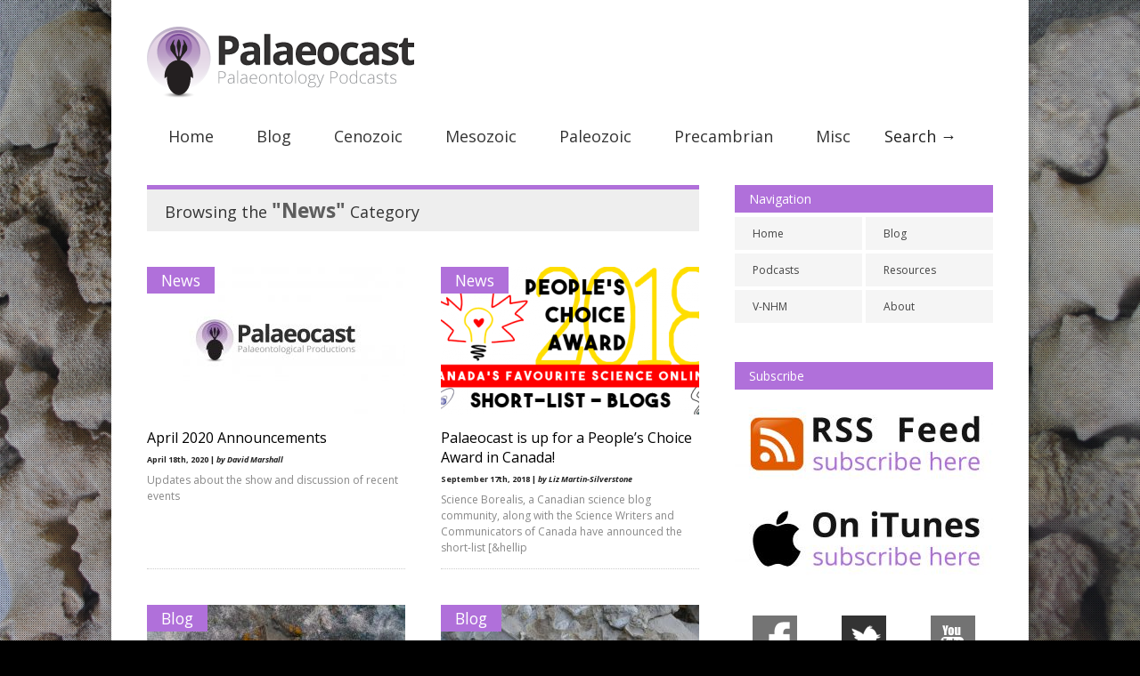

--- FILE ---
content_type: text/html; charset=UTF-8
request_url: https://www.palaeocast.com/category/news/page/2/
body_size: 13001
content:

<!doctype html >
<!--[if lt IE 7]> <html class="no-js ie6 oldie" lang="en"> <![endif]-->
<!--[if IE 7]>    <html class="no-js ie7 oldie" lang="en"> <![endif]-->
<!--[if IE 8]>    <html class="no-js ie8 oldie" lang="en"> <![endif]-->
<!--[if gt IE 8]><!--> <html class="no-js" lang="en-US"> <!--<![endif]-->

<head>
	
	<meta http-equiv="Content-Type" content="text/html; charset=UTF-8"/>
	
	<title>Palaeocast | Palaeontology podcasts</title>
	
	<link href="https://www.palaeocast.com/wp-content/uploads/2012/07/favicon-1.png" rel="shortcut icon"/>	
	<meta name="description" content="Palaeontology podcasts">
	
	<meta name="author" content="">

	<meta name="viewport" content="width=device-width, initial-scale=1, maximum-scale=1"> 
		
	<meta name='robots' content='max-image-preview:large' />
<script type="text/javascript" id="wpp-js" src="https://www.palaeocast.com/wp-content/plugins/wordpress-popular-posts/assets/js/wpp.min.js?ver=7.3.6" data-sampling="0" data-sampling-rate="100" data-api-url="https://www.palaeocast.com/wp-json/wordpress-popular-posts" data-post-id="0" data-token="e1833db4f0" data-lang="0" data-debug="0"></script>
<script type="text/javascript">
/* <![CDATA[ */
window._wpemojiSettings = {"baseUrl":"https:\/\/s.w.org\/images\/core\/emoji\/16.0.1\/72x72\/","ext":".png","svgUrl":"https:\/\/s.w.org\/images\/core\/emoji\/16.0.1\/svg\/","svgExt":".svg","source":{"concatemoji":"https:\/\/www.palaeocast.com\/wp-includes\/js\/wp-emoji-release.min.js?ver=6.8.3"}};
/*! This file is auto-generated */
!function(s,n){var o,i,e;function c(e){try{var t={supportTests:e,timestamp:(new Date).valueOf()};sessionStorage.setItem(o,JSON.stringify(t))}catch(e){}}function p(e,t,n){e.clearRect(0,0,e.canvas.width,e.canvas.height),e.fillText(t,0,0);var t=new Uint32Array(e.getImageData(0,0,e.canvas.width,e.canvas.height).data),a=(e.clearRect(0,0,e.canvas.width,e.canvas.height),e.fillText(n,0,0),new Uint32Array(e.getImageData(0,0,e.canvas.width,e.canvas.height).data));return t.every(function(e,t){return e===a[t]})}function u(e,t){e.clearRect(0,0,e.canvas.width,e.canvas.height),e.fillText(t,0,0);for(var n=e.getImageData(16,16,1,1),a=0;a<n.data.length;a++)if(0!==n.data[a])return!1;return!0}function f(e,t,n,a){switch(t){case"flag":return n(e,"\ud83c\udff3\ufe0f\u200d\u26a7\ufe0f","\ud83c\udff3\ufe0f\u200b\u26a7\ufe0f")?!1:!n(e,"\ud83c\udde8\ud83c\uddf6","\ud83c\udde8\u200b\ud83c\uddf6")&&!n(e,"\ud83c\udff4\udb40\udc67\udb40\udc62\udb40\udc65\udb40\udc6e\udb40\udc67\udb40\udc7f","\ud83c\udff4\u200b\udb40\udc67\u200b\udb40\udc62\u200b\udb40\udc65\u200b\udb40\udc6e\u200b\udb40\udc67\u200b\udb40\udc7f");case"emoji":return!a(e,"\ud83e\udedf")}return!1}function g(e,t,n,a){var r="undefined"!=typeof WorkerGlobalScope&&self instanceof WorkerGlobalScope?new OffscreenCanvas(300,150):s.createElement("canvas"),o=r.getContext("2d",{willReadFrequently:!0}),i=(o.textBaseline="top",o.font="600 32px Arial",{});return e.forEach(function(e){i[e]=t(o,e,n,a)}),i}function t(e){var t=s.createElement("script");t.src=e,t.defer=!0,s.head.appendChild(t)}"undefined"!=typeof Promise&&(o="wpEmojiSettingsSupports",i=["flag","emoji"],n.supports={everything:!0,everythingExceptFlag:!0},e=new Promise(function(e){s.addEventListener("DOMContentLoaded",e,{once:!0})}),new Promise(function(t){var n=function(){try{var e=JSON.parse(sessionStorage.getItem(o));if("object"==typeof e&&"number"==typeof e.timestamp&&(new Date).valueOf()<e.timestamp+604800&&"object"==typeof e.supportTests)return e.supportTests}catch(e){}return null}();if(!n){if("undefined"!=typeof Worker&&"undefined"!=typeof OffscreenCanvas&&"undefined"!=typeof URL&&URL.createObjectURL&&"undefined"!=typeof Blob)try{var e="postMessage("+g.toString()+"("+[JSON.stringify(i),f.toString(),p.toString(),u.toString()].join(",")+"));",a=new Blob([e],{type:"text/javascript"}),r=new Worker(URL.createObjectURL(a),{name:"wpTestEmojiSupports"});return void(r.onmessage=function(e){c(n=e.data),r.terminate(),t(n)})}catch(e){}c(n=g(i,f,p,u))}t(n)}).then(function(e){for(var t in e)n.supports[t]=e[t],n.supports.everything=n.supports.everything&&n.supports[t],"flag"!==t&&(n.supports.everythingExceptFlag=n.supports.everythingExceptFlag&&n.supports[t]);n.supports.everythingExceptFlag=n.supports.everythingExceptFlag&&!n.supports.flag,n.DOMReady=!1,n.readyCallback=function(){n.DOMReady=!0}}).then(function(){return e}).then(function(){var e;n.supports.everything||(n.readyCallback(),(e=n.source||{}).concatemoji?t(e.concatemoji):e.wpemoji&&e.twemoji&&(t(e.twemoji),t(e.wpemoji)))}))}((window,document),window._wpemojiSettings);
/* ]]> */
</script>
<link rel='stylesheet' id='main_css-css' href='https://www.palaeocast.com/wp-content/themes/gonzo/style.css?ver=6.8.3' type='text/css' media='all' />
<style id='wp-emoji-styles-inline-css' type='text/css'>

	img.wp-smiley, img.emoji {
		display: inline !important;
		border: none !important;
		box-shadow: none !important;
		height: 1em !important;
		width: 1em !important;
		margin: 0 0.07em !important;
		vertical-align: -0.1em !important;
		background: none !important;
		padding: 0 !important;
	}
</style>
<link rel='stylesheet' id='wp-block-library-css' href='https://www.palaeocast.com/wp-includes/css/dist/block-library/style.min.css?ver=6.8.3' type='text/css' media='all' />
<style id='classic-theme-styles-inline-css' type='text/css'>
/*! This file is auto-generated */
.wp-block-button__link{color:#fff;background-color:#32373c;border-radius:9999px;box-shadow:none;text-decoration:none;padding:calc(.667em + 2px) calc(1.333em + 2px);font-size:1.125em}.wp-block-file__button{background:#32373c;color:#fff;text-decoration:none}
</style>
<style id='powerpress-player-block-style-inline-css' type='text/css'>


</style>
<style id='global-styles-inline-css' type='text/css'>
:root{--wp--preset--aspect-ratio--square: 1;--wp--preset--aspect-ratio--4-3: 4/3;--wp--preset--aspect-ratio--3-4: 3/4;--wp--preset--aspect-ratio--3-2: 3/2;--wp--preset--aspect-ratio--2-3: 2/3;--wp--preset--aspect-ratio--16-9: 16/9;--wp--preset--aspect-ratio--9-16: 9/16;--wp--preset--color--black: #000000;--wp--preset--color--cyan-bluish-gray: #abb8c3;--wp--preset--color--white: #ffffff;--wp--preset--color--pale-pink: #f78da7;--wp--preset--color--vivid-red: #cf2e2e;--wp--preset--color--luminous-vivid-orange: #ff6900;--wp--preset--color--luminous-vivid-amber: #fcb900;--wp--preset--color--light-green-cyan: #7bdcb5;--wp--preset--color--vivid-green-cyan: #00d084;--wp--preset--color--pale-cyan-blue: #8ed1fc;--wp--preset--color--vivid-cyan-blue: #0693e3;--wp--preset--color--vivid-purple: #9b51e0;--wp--preset--gradient--vivid-cyan-blue-to-vivid-purple: linear-gradient(135deg,rgba(6,147,227,1) 0%,rgb(155,81,224) 100%);--wp--preset--gradient--light-green-cyan-to-vivid-green-cyan: linear-gradient(135deg,rgb(122,220,180) 0%,rgb(0,208,130) 100%);--wp--preset--gradient--luminous-vivid-amber-to-luminous-vivid-orange: linear-gradient(135deg,rgba(252,185,0,1) 0%,rgba(255,105,0,1) 100%);--wp--preset--gradient--luminous-vivid-orange-to-vivid-red: linear-gradient(135deg,rgba(255,105,0,1) 0%,rgb(207,46,46) 100%);--wp--preset--gradient--very-light-gray-to-cyan-bluish-gray: linear-gradient(135deg,rgb(238,238,238) 0%,rgb(169,184,195) 100%);--wp--preset--gradient--cool-to-warm-spectrum: linear-gradient(135deg,rgb(74,234,220) 0%,rgb(151,120,209) 20%,rgb(207,42,186) 40%,rgb(238,44,130) 60%,rgb(251,105,98) 80%,rgb(254,248,76) 100%);--wp--preset--gradient--blush-light-purple: linear-gradient(135deg,rgb(255,206,236) 0%,rgb(152,150,240) 100%);--wp--preset--gradient--blush-bordeaux: linear-gradient(135deg,rgb(254,205,165) 0%,rgb(254,45,45) 50%,rgb(107,0,62) 100%);--wp--preset--gradient--luminous-dusk: linear-gradient(135deg,rgb(255,203,112) 0%,rgb(199,81,192) 50%,rgb(65,88,208) 100%);--wp--preset--gradient--pale-ocean: linear-gradient(135deg,rgb(255,245,203) 0%,rgb(182,227,212) 50%,rgb(51,167,181) 100%);--wp--preset--gradient--electric-grass: linear-gradient(135deg,rgb(202,248,128) 0%,rgb(113,206,126) 100%);--wp--preset--gradient--midnight: linear-gradient(135deg,rgb(2,3,129) 0%,rgb(40,116,252) 100%);--wp--preset--font-size--small: 13px;--wp--preset--font-size--medium: 20px;--wp--preset--font-size--large: 36px;--wp--preset--font-size--x-large: 42px;--wp--preset--spacing--20: 0.44rem;--wp--preset--spacing--30: 0.67rem;--wp--preset--spacing--40: 1rem;--wp--preset--spacing--50: 1.5rem;--wp--preset--spacing--60: 2.25rem;--wp--preset--spacing--70: 3.38rem;--wp--preset--spacing--80: 5.06rem;--wp--preset--shadow--natural: 6px 6px 9px rgba(0, 0, 0, 0.2);--wp--preset--shadow--deep: 12px 12px 50px rgba(0, 0, 0, 0.4);--wp--preset--shadow--sharp: 6px 6px 0px rgba(0, 0, 0, 0.2);--wp--preset--shadow--outlined: 6px 6px 0px -3px rgba(255, 255, 255, 1), 6px 6px rgba(0, 0, 0, 1);--wp--preset--shadow--crisp: 6px 6px 0px rgba(0, 0, 0, 1);}:where(.is-layout-flex){gap: 0.5em;}:where(.is-layout-grid){gap: 0.5em;}body .is-layout-flex{display: flex;}.is-layout-flex{flex-wrap: wrap;align-items: center;}.is-layout-flex > :is(*, div){margin: 0;}body .is-layout-grid{display: grid;}.is-layout-grid > :is(*, div){margin: 0;}:where(.wp-block-columns.is-layout-flex){gap: 2em;}:where(.wp-block-columns.is-layout-grid){gap: 2em;}:where(.wp-block-post-template.is-layout-flex){gap: 1.25em;}:where(.wp-block-post-template.is-layout-grid){gap: 1.25em;}.has-black-color{color: var(--wp--preset--color--black) !important;}.has-cyan-bluish-gray-color{color: var(--wp--preset--color--cyan-bluish-gray) !important;}.has-white-color{color: var(--wp--preset--color--white) !important;}.has-pale-pink-color{color: var(--wp--preset--color--pale-pink) !important;}.has-vivid-red-color{color: var(--wp--preset--color--vivid-red) !important;}.has-luminous-vivid-orange-color{color: var(--wp--preset--color--luminous-vivid-orange) !important;}.has-luminous-vivid-amber-color{color: var(--wp--preset--color--luminous-vivid-amber) !important;}.has-light-green-cyan-color{color: var(--wp--preset--color--light-green-cyan) !important;}.has-vivid-green-cyan-color{color: var(--wp--preset--color--vivid-green-cyan) !important;}.has-pale-cyan-blue-color{color: var(--wp--preset--color--pale-cyan-blue) !important;}.has-vivid-cyan-blue-color{color: var(--wp--preset--color--vivid-cyan-blue) !important;}.has-vivid-purple-color{color: var(--wp--preset--color--vivid-purple) !important;}.has-black-background-color{background-color: var(--wp--preset--color--black) !important;}.has-cyan-bluish-gray-background-color{background-color: var(--wp--preset--color--cyan-bluish-gray) !important;}.has-white-background-color{background-color: var(--wp--preset--color--white) !important;}.has-pale-pink-background-color{background-color: var(--wp--preset--color--pale-pink) !important;}.has-vivid-red-background-color{background-color: var(--wp--preset--color--vivid-red) !important;}.has-luminous-vivid-orange-background-color{background-color: var(--wp--preset--color--luminous-vivid-orange) !important;}.has-luminous-vivid-amber-background-color{background-color: var(--wp--preset--color--luminous-vivid-amber) !important;}.has-light-green-cyan-background-color{background-color: var(--wp--preset--color--light-green-cyan) !important;}.has-vivid-green-cyan-background-color{background-color: var(--wp--preset--color--vivid-green-cyan) !important;}.has-pale-cyan-blue-background-color{background-color: var(--wp--preset--color--pale-cyan-blue) !important;}.has-vivid-cyan-blue-background-color{background-color: var(--wp--preset--color--vivid-cyan-blue) !important;}.has-vivid-purple-background-color{background-color: var(--wp--preset--color--vivid-purple) !important;}.has-black-border-color{border-color: var(--wp--preset--color--black) !important;}.has-cyan-bluish-gray-border-color{border-color: var(--wp--preset--color--cyan-bluish-gray) !important;}.has-white-border-color{border-color: var(--wp--preset--color--white) !important;}.has-pale-pink-border-color{border-color: var(--wp--preset--color--pale-pink) !important;}.has-vivid-red-border-color{border-color: var(--wp--preset--color--vivid-red) !important;}.has-luminous-vivid-orange-border-color{border-color: var(--wp--preset--color--luminous-vivid-orange) !important;}.has-luminous-vivid-amber-border-color{border-color: var(--wp--preset--color--luminous-vivid-amber) !important;}.has-light-green-cyan-border-color{border-color: var(--wp--preset--color--light-green-cyan) !important;}.has-vivid-green-cyan-border-color{border-color: var(--wp--preset--color--vivid-green-cyan) !important;}.has-pale-cyan-blue-border-color{border-color: var(--wp--preset--color--pale-cyan-blue) !important;}.has-vivid-cyan-blue-border-color{border-color: var(--wp--preset--color--vivid-cyan-blue) !important;}.has-vivid-purple-border-color{border-color: var(--wp--preset--color--vivid-purple) !important;}.has-vivid-cyan-blue-to-vivid-purple-gradient-background{background: var(--wp--preset--gradient--vivid-cyan-blue-to-vivid-purple) !important;}.has-light-green-cyan-to-vivid-green-cyan-gradient-background{background: var(--wp--preset--gradient--light-green-cyan-to-vivid-green-cyan) !important;}.has-luminous-vivid-amber-to-luminous-vivid-orange-gradient-background{background: var(--wp--preset--gradient--luminous-vivid-amber-to-luminous-vivid-orange) !important;}.has-luminous-vivid-orange-to-vivid-red-gradient-background{background: var(--wp--preset--gradient--luminous-vivid-orange-to-vivid-red) !important;}.has-very-light-gray-to-cyan-bluish-gray-gradient-background{background: var(--wp--preset--gradient--very-light-gray-to-cyan-bluish-gray) !important;}.has-cool-to-warm-spectrum-gradient-background{background: var(--wp--preset--gradient--cool-to-warm-spectrum) !important;}.has-blush-light-purple-gradient-background{background: var(--wp--preset--gradient--blush-light-purple) !important;}.has-blush-bordeaux-gradient-background{background: var(--wp--preset--gradient--blush-bordeaux) !important;}.has-luminous-dusk-gradient-background{background: var(--wp--preset--gradient--luminous-dusk) !important;}.has-pale-ocean-gradient-background{background: var(--wp--preset--gradient--pale-ocean) !important;}.has-electric-grass-gradient-background{background: var(--wp--preset--gradient--electric-grass) !important;}.has-midnight-gradient-background{background: var(--wp--preset--gradient--midnight) !important;}.has-small-font-size{font-size: var(--wp--preset--font-size--small) !important;}.has-medium-font-size{font-size: var(--wp--preset--font-size--medium) !important;}.has-large-font-size{font-size: var(--wp--preset--font-size--large) !important;}.has-x-large-font-size{font-size: var(--wp--preset--font-size--x-large) !important;}
:where(.wp-block-post-template.is-layout-flex){gap: 1.25em;}:where(.wp-block-post-template.is-layout-grid){gap: 1.25em;}
:where(.wp-block-columns.is-layout-flex){gap: 2em;}:where(.wp-block-columns.is-layout-grid){gap: 2em;}
:root :where(.wp-block-pullquote){font-size: 1.5em;line-height: 1.6;}
</style>
<link rel='stylesheet' id='perfect-pullquotes-styles-css' href='https://www.palaeocast.com/wp-content/plugins/perfect-pullquotes/perfect-pullquotes.css?ver=1.7.5' type='text/css' media='all' />
<link rel='stylesheet' id='wordpress-popular-posts-css-css' href='https://www.palaeocast.com/wp-content/themes/gonzo/wpp.css?ver=7.3.6' type='text/css' media='all' />
<script type="text/javascript" src="https://www.palaeocast.com/wp-includes/js/jquery/jquery.min.js?ver=3.7.1" id="jquery-core-js"></script>
<script type="text/javascript" src="https://www.palaeocast.com/wp-includes/js/jquery/jquery-migrate.min.js?ver=3.4.1" id="jquery-migrate-js"></script>
<script type="text/javascript" src="https://www.palaeocast.com/wp-content/themes/gonzo/js/libs/modernizr-2.0.6.min.js?ver=6.8.3" id="modernizr-js"></script>
<script type="text/javascript" src="https://www.palaeocast.com/wp-content/themes/gonzo/js/scripts.js?ver=6.8.3" id="scripts-js"></script>
<link rel="https://api.w.org/" href="https://www.palaeocast.com/wp-json/" /><link rel="alternate" title="JSON" type="application/json" href="https://www.palaeocast.com/wp-json/wp/v2/categories/27" />            <script type="text/javascript"><!--
                                function powerpress_pinw(pinw_url){window.open(pinw_url, 'PowerPressPlayer','toolbar=0,status=0,resizable=1,width=460,height=320');	return false;}
                //-->

                // tabnab protection
                window.addEventListener('load', function () {
                    // make all links have rel="noopener noreferrer"
                    document.querySelectorAll('a[target="_blank"]').forEach(link => {
                        link.setAttribute('rel', 'noopener noreferrer');
                    });
                });
            </script>
                        <style id="wpp-loading-animation-styles">@-webkit-keyframes bgslide{from{background-position-x:0}to{background-position-x:-200%}}@keyframes bgslide{from{background-position-x:0}to{background-position-x:-200%}}.wpp-widget-block-placeholder,.wpp-shortcode-placeholder{margin:0 auto;width:60px;height:3px;background:#dd3737;background:linear-gradient(90deg,#dd3737 0%,#571313 10%,#dd3737 100%);background-size:200% auto;border-radius:3px;-webkit-animation:bgslide 1s infinite linear;animation:bgslide 1s infinite linear}</style>
            <link rel="icon" href="https://www.palaeocast.com/wp-content/uploads/2016/01/cropped-Palaeocast-Logo-32x32.jpg" sizes="32x32" />
<link rel="icon" href="https://www.palaeocast.com/wp-content/uploads/2016/01/cropped-Palaeocast-Logo-192x192.jpg" sizes="192x192" />
<link rel="apple-touch-icon" href="https://www.palaeocast.com/wp-content/uploads/2016/01/cropped-Palaeocast-Logo-180x180.jpg" />
<meta name="msapplication-TileImage" content="https://www.palaeocast.com/wp-content/uploads/2016/01/cropped-Palaeocast-Logo-270x270.jpg" />
		<style type="text/css" id="wp-custom-css">
			#block-13 > right > div > div > iframe {
    background: #f54545 !important;
	padding: 0px 12px 0px 10px;
	border-radius: 5px;
}

.postid-110642 section#omc-main {
        width: 100%;
    }

.postid-110642 #omc-sidebar > ul {    display: none;}		</style>
			
	<!--[if IE 8]><link rel="stylesheet" type="text/css" media="all" href="https://www.palaeocast.com/wp-content/themes/gonzo/css/ie8.css" /><![endif]-->
	
	<!--[if IE 7]><link rel="stylesheet" type="text/css" media="all" href="https://www.palaeocast.com/wp-content/themes/gonzo/css/ie7.css" /><![endif]-->
	
	
	<link href='https://fonts.googleapis.com/css?family=Open+Sans:400italic,700italic,400,700' rel='stylesheet' type='text/css'>
	
		
	<noscript>
		<style>
			.es-carousel ul{display:block;}
		</style>
	</noscript>	
	
	<script>jQuery(document).ready(function(){ jQuery.backstretch("https://www.palaeocast.com/wp-content/uploads/2012/07/Palaeocast-backgrounds-029.jpg");	});</script><style>#back-top a:hover span, input.omc-header-search-button, thead>tr>th, a.omc-blog-one-anchor, span.omc-module-a-stars-over, span.leading-article.omc-module-a-stars-over, span.omc-blog-two-stars-over, span.omc-featured-stars-over, .flex-direction-nav li .prev:hover, .flex-direction-nav li .next:hover, a.omc-social-small:hover {background-color:#B070DA;}


	.widget_categories > ul > li > a:hover, a#omc-main-navigation ul li.current-menu-item a, nav#omc-main-navigation ul li.current-category-ancestor a, nav#omc-main-navigation ul li.current-menu-parent a, nav#omc-main-navigation ul li.current-post-ancestor a, a.omc-featured-label, a.omc-flex-category, h1.omc-half-width-label a,	a.omc-title-category-context, div.omc-category-block a, span.omc-criteria-percentage, div.omc-authorbox p a, h3.omc-default-widget-header, div.search-button, h3.widgettitle, h3.widgettitle span, 	.widget_categories > ul > li > a:hover, .flex-control-nav li a:hover, .flex-control-nav li a.active, .style1 ul.tabbernav li.tabberactive a, h3.omc-blog-two-cat a, h2.omc-quarter-width-label a, .pagination span, h3.omc-blog-one-cat a, nav#omc-main-navigation ul.sub-menu,  nav#omc-main-navigation ul.sub-menu,  .omc-footer-widget .tagcloud a:hover, input.search_button_sidebar, nav#omc-main-navigation ul li.current-menu-item a, nav#omc-main-navigation ul li.current-category-ancestor a, nav#omc-main-navigation ul li.current-menu-parent a, nav#omc-main-navigation ul li.current-post-ancestor a, a.omc-mobile-back-to-top, h3#comments-title, article#omc-full-article ul.omc-tabs li.active {background:#B070DA;}

	::-moz-selection {background:#B070DA;}
	::selection {background:#B070DA;}

	div.omc-featured-overlay h1 a:hover, h5.omc-also-in a, table#wp-calendar>tbody>tr>td>a, tfoot>tr>td>a, tfoot>tr>td>a:link, tfoot>tr>td>a:visited, tfoot>tr>td>a:hover, tfoot>tr>td>a:active {color:#B070DA;} 

	.flickr_badge_image:hover, .widget_nav_menu ul li a:hover, .widget_pages ul li a:hover, .widget_recent_entries ul li a:hover, .widget_archive ul li a:hover {border-color:#B070DA;}

	div.omc-cat-top  {border-top-color:#B070DA; !important}     
	
	li.comment > div {border-bottom-color:#B070DA; !important}
	
	#omc-container {box-shadow:0px 0px 10px rgba(0, 0, 0, 0.3); -moz-box-shadow:0px 0px 10px rgba(0, 0, 0, 0.3);}article#omc-full-article ul.omc-tabs li.active a { color: #fff; }

span.omc-following-info { display: none; }
@media only screen and (max-width: 480px) { /*Remove background for 320px displays*/
	div#omc-transparent-layer {background:none;}
}

body {font-family:Open Sans, sans-serif;}body {font-size:12px;}article#omc-full-article p {color:#333333}article#omc-full-article a { color: #B070DA; }
</style>	<script type="text/javascript">

  var _gaq = _gaq || [];
  _gaq.push(['_setAccount', 'UA-33259494-1']);
  _gaq.push(['_trackPageview']);

  (function() {
    var ga = document.createElement('script'); ga.type = 'text/javascript'; ga.async = true;
    ga.src = ('https:' == document.location.protocol ? 'https://ssl' : 'http://www') + '.google-analytics.com/ga.js';
    var s = document.getElementsByTagName('script')[0]; s.parentNode.insertBefore(ga, s);
  })();

</script>
</head>

<body data-rsssl=1 class="archive paged category category-news category-27 paged-2 category-paged-2 wp-theme-gonzo" >

	<div id="fb-root">
	</div>
	<script>(function(d, s, id) {var js, fjs = d.getElementsByTagName(s)[0];  if (d.getElementById(id)) return;  js = d.createElement(s); js.id = id;  js.src = "//connect.facebook.net/en_US/all.js#xfbml=1";  fjs.parentNode.insertBefore(js, fjs); }(document, 'script', 'facebook-jssdk'));</script>

	<div id="omc-transparent-layer">
	
	<!-- <div class="preloaders" style=""></div>  -->
		
		<div id="omc-container">
		
			<header>
			
					
				
				<a id="omc-logo" href="https://www.palaeocast.com"><img src="https://www.palaeocast.com/wp-content/uploads/2012/07/logo-header1.png" alt="Palaeocast logo"  /></a>
					
				<nav id="omc-main-navigation">				
				
										
					<div class="omc-over-480"><ul id="menu-menu" class="menu"><li id='menu-item-113'  class="menu-item menu-item-type-custom menu-item-object-custom menu-item-home menu-item-has-children"><a  href="https://www.palaeocast.com/" id="B070DA">Home</a> <small class="nav_desc">B070DA</small>
<ul class="sub-menu">
<li id='menu-item-117'  class="menu-item menu-item-type-taxonomy menu-item-object-category"><a  href="https://www.palaeocast.com/category/podcast/" id="b0b0b0">Podcasts</a> </li>
<li id='menu-item-5436'  class="menu-item menu-item-type-post_type menu-item-object-page"><a  href="https://www.palaeocast.com/the-expedition/">The Expedition</a> </li>
<li id='menu-item-3458'  class="menu-item menu-item-type-post_type menu-item-object-page"><a  href="https://www.palaeocast.com/vnhm/" id="#B070DA">V-NHM</a> </li>
<li id='menu-item-3127'  class="menu-item menu-item-type-post_type menu-item-object-page"><a  href="https://www.palaeocast.com/about/">About</a> </li>
<li id='menu-item-109439'  class="menu-item menu-item-type-post_type menu-item-object-page"><a  href="https://www.palaeocast.com/palaeontology-podcasts/">Other Shows</a> </li>
</ul>
</li>
<li id='menu-item-4828'  class="menu-item menu-item-type-taxonomy menu-item-object-category"><a  href="https://www.palaeocast.com/category/blog/">Blog</a> </li>
<li id='menu-item-9'  class="menu-item menu-item-type-taxonomy menu-item-object-category menu-item-has-children"><a  href="https://www.palaeocast.com/category/cenozoic/" id="F8923B">Cenozoic</a> <small class="nav_desc">F8923B</small>
<ul class="sub-menu">
<li id='menu-item-12'  class="menu-item menu-item-type-taxonomy menu-item-object-category"><a  href="https://www.palaeocast.com/category/cenozoic/quaternary/" id="F8923B">Quaternary</a> </li>
<li id='menu-item-10'  class="menu-item menu-item-type-taxonomy menu-item-object-category"><a  href="https://www.palaeocast.com/category/cenozoic/neogene/" id="F8923B">Neogene</a> </li>
<li id='menu-item-11'  class="menu-item menu-item-type-taxonomy menu-item-object-category"><a  href="https://www.palaeocast.com/category/cenozoic/paleogene/" id="F8923B">Paleogene</a> </li>
</ul>
</li>
<li id='menu-item-13'  class="menu-item menu-item-type-taxonomy menu-item-object-category menu-item-has-children"><a  href="https://www.palaeocast.com/category/mesozoic/" id="4DC5E0">Mesozoic</a> <small class="nav_desc">4DC5E0</small>
<ul class="sub-menu">
<li id='menu-item-14'  class="menu-item menu-item-type-taxonomy menu-item-object-category"><a  href="https://www.palaeocast.com/category/mesozoic/cretaceous/">Cretaceous</a> </li>
<li id='menu-item-15'  class="menu-item menu-item-type-taxonomy menu-item-object-category"><a  href="https://www.palaeocast.com/category/mesozoic/jurassic/">Jurassic</a> </li>
<li id='menu-item-16'  class="menu-item menu-item-type-taxonomy menu-item-object-category"><a  href="https://www.palaeocast.com/category/mesozoic/triassic/">Triassic</a> </li>
</ul>
</li>
<li id='menu-item-17'  class="menu-item menu-item-type-taxonomy menu-item-object-category menu-item-has-children"><a  href="https://www.palaeocast.com/category/paleozoic/" id="85D596">Paleozoic</a> <small class="nav_desc">85D596</small>
<ul class="sub-menu">
<li id='menu-item-22'  class="menu-item menu-item-type-taxonomy menu-item-object-category"><a  href="https://www.palaeocast.com/category/paleozoic/permian/">Permian</a> </li>
<li id='menu-item-19'  class="menu-item menu-item-type-taxonomy menu-item-object-category"><a  href="https://www.palaeocast.com/category/paleozoic/carboniferous/">Carboniferous</a> </li>
<li id='menu-item-20'  class="menu-item menu-item-type-taxonomy menu-item-object-category"><a  href="https://www.palaeocast.com/category/paleozoic/devonian/">Devonian</a> </li>
<li id='menu-item-23'  class="menu-item menu-item-type-taxonomy menu-item-object-category"><a  href="https://www.palaeocast.com/category/paleozoic/silurian/">Silurian</a> </li>
<li id='menu-item-21'  class="menu-item menu-item-type-taxonomy menu-item-object-category"><a  href="https://www.palaeocast.com/category/paleozoic/ordovician/">Ordovician</a> </li>
<li id='menu-item-18'  class="menu-item menu-item-type-taxonomy menu-item-object-category"><a  href="https://www.palaeocast.com/category/paleozoic/cambrian/">Cambrian</a> </li>
</ul>
</li>
<li id='menu-item-24'  class="menu-item menu-item-type-taxonomy menu-item-object-category"><a  href="https://www.palaeocast.com/category/precambrian/" id="FA4055">Precambrian</a> <small class="nav_desc">FA4055</small></li>
<li id='menu-item-1276'  class="menu-item menu-item-type-taxonomy menu-item-object-category menu-item-has-children"><a  href="https://www.palaeocast.com/category/misc/" id="000000">Misc</a> <small class="nav_desc">000000</small>
<ul class="sub-menu">
<li id='menu-item-1275'  class="menu-item menu-item-type-taxonomy menu-item-object-category"><a  href="https://www.palaeocast.com/category/live/" id="000000">Live</a> </li>
</ul>
</li>
<li id="omc-header-search">				
						<span id="omc-search-overlay">Search &rarr;</span>
						<form method="get" id="desktop-search" class="omc-search-form" action="https://www.palaeocast.com/">
							<input type="text" class="omc-header-search-input-box" value=""  name="s" id="fffff">
							<input type="submit" class="omc-header-search-button" id="searchsubmit" value="">
						</form>
					</li></ul></div>					
										
					<br class="clear" />
					
					<div class="omc-under-480"><select id="omc-mobile-menu"><option value="#">Navigation</option><option value="https://www.palaeocast.com/">Home</option><option value="https://www.palaeocast.com/category/podcast/">Podcasts</option><option value="https://www.palaeocast.com/category/cenozoic/">Cenozoic</option><option value="https://www.palaeocast.com/category/cenozoic/quaternary/">Quaternary</option><option value="https://www.palaeocast.com/category/cenozoic/neogene/">Neogene</option><option value="https://www.palaeocast.com/category/cenozoic/paleogene/">Paleogene</option><option value="https://www.palaeocast.com/category/mesozoic/">Mesozoic</option><option value="https://www.palaeocast.com/category/mesozoic/cretaceous/">Cretaceous</option><option value="https://www.palaeocast.com/category/mesozoic/jurassic/">Jurassic</option><option value="https://www.palaeocast.com/category/mesozoic/triassic/">Triassic</option><option value="https://www.palaeocast.com/category/paleozoic/">Paleozoic</option><option value="https://www.palaeocast.com/category/paleozoic/permian/">Permian</option><option value="https://www.palaeocast.com/category/paleozoic/carboniferous/">Carboniferous</option><option value="https://www.palaeocast.com/category/paleozoic/devonian/">Devonian</option><option value="https://www.palaeocast.com/category/paleozoic/silurian/">Silurian</option><option value="https://www.palaeocast.com/category/paleozoic/ordovician/">Ordovician</option><option value="https://www.palaeocast.com/category/paleozoic/cambrian/">Cambrian</option><option value="https://www.palaeocast.com/category/precambrian/">Precambrian</option><option value="https://www.palaeocast.com/category/blog/">Blog</option><option value="https://www.palaeocast.com/vnhm/">V-NHM</option><option value="https://www.palaeocast.com/about/">About</option></select></div>						
					<div id="omc-header-search-mobi">		
					
						<form method="get" id="mobi-search" class="omc-mobi-search-form" action="https://www.palaeocast.com/">
						
							<input type="text" class="omc-header-mobi-search-input-box" value=""  name="s" id="mobi-mobi-search">
							
							<input type="submit" class="omc-header-mobi-search-button" id="seadssdrchsubmit" value="">
							
						</form>
						
					</div>	
						
				</nav>
				
				<br class="clear" />				
				
			</header>
<section id="omc-main">	

	
	<div class="omc-cat-top"><h1>Browsing the <em>"News"</em> Category </h1></div>	

	
<div style="width:94%"></div>
	
			

<article class="omc-blog-two omc-half-width-category" id="post-109028">		
    	
	<div class="omc-resize-290 omc-blog">		

				
		<h3 class="omc-blog-two-cat"><a href="https://www.palaeocast.com/?cat=27">News</a></h3>
		
				
		<a href="https://www.palaeocast.com/april-2020-announcements/" >
		
						
			<img src="https://www.palaeocast.com/wp-content/uploads/2020/04/Artboard-2_1-100-290x166.jpg" class="omc-image-resize wp-post-image" alt="" decoding="async" />
		</a>
		
	</div><!-- /omc-resize-290 -->
	
	<div class="omc-blog-two-text">
	
		<h2><a href="https://www.palaeocast.com/april-2020-announcements/">April 2020 Announcements</a></h2>

		<p class="omc-blog-two-date">April 18th, 2020 | <em>by David Marshall</em></p>
		
		<p class="omc-blog-two-exceprt" >Updates about the show and discussion of recent events</p>
		
		<br class="clear" />
	
	</div><!-- /omc-blog-two-text -->
	
</article>

		

<article class="omc-blog-two omc-half-width-category" id="post-5232">		
    	
	<div class="omc-resize-290 omc-blog">		

				
		<h3 class="omc-blog-two-cat"><a href="https://www.palaeocast.com/?cat=27">News</a></h3>
		
				
		<a href="https://www.palaeocast.com/peoples-choice-award/" >
		
						
			<img src="https://www.palaeocast.com/wp-content/uploads/2018/09/canscifav_badge_S-B_2018-290x166.png" class="omc-image-resize wp-post-image" alt="" decoding="async" />
		</a>
		
	</div><!-- /omc-resize-290 -->
	
	<div class="omc-blog-two-text">
	
		<h2><a href="https://www.palaeocast.com/peoples-choice-award/">Palaeocast is up for a People&#8217;s Choice Award in Canada!</a></h2>

		<p class="omc-blog-two-date">September 17th, 2018 | <em>by Liz Martin-Silverstone</em></p>
		
		<p class="omc-blog-two-exceprt" >Science Borealis, a Canadian science blog community, along with the Science Writers and Communicators of Canada have announced the short-list [&hellip</p>
		
		<br class="clear" />
	
	</div><!-- /omc-blog-two-text -->
	
</article>

		

<article class="omc-blog-two omc-half-width-category" id="post-4936">		
    	
	<div class="omc-resize-290 omc-blog">		

				
		<h3 class="omc-blog-two-cat"><a href="https://www.palaeocast.com/?cat=498">Blog</a></h3>
		
				
		<a href="https://www.palaeocast.com/the-skye-dinosaur-footprint-vandal/" >
		
						
			<img src="https://www.palaeocast.com/wp-content/uploads/2018/01/Skye_11_Sco13_0395-w-e1515522645693-290x166.jpg" class="omc-image-resize wp-post-image" alt="" decoding="async" srcset="https://www.palaeocast.com/wp-content/uploads/2018/01/Skye_11_Sco13_0395-w-e1515522645693-290x166.jpg 290w, https://www.palaeocast.com/wp-content/uploads/2018/01/Skye_11_Sco13_0395-w-e1515522645693-300x173.jpg 300w, https://www.palaeocast.com/wp-content/uploads/2018/01/Skye_11_Sco13_0395-w-e1515522645693-768x443.jpg 768w, https://www.palaeocast.com/wp-content/uploads/2018/01/Skye_11_Sco13_0395-w-e1515522645693-1024x591.jpg 1024w" sizes="(max-width: 290px) 100vw, 290px" />
		</a>
		
	</div><!-- /omc-resize-290 -->
	
	<div class="omc-blog-two-text">
	
		<h2><a href="https://www.palaeocast.com/the-skye-dinosaur-footprint-vandal/">The Skye dinosaur footprint vandal: Lessons for assault on U.S. National Monuments</a></h2>

		<p class="omc-blog-two-date">January 9th, 2018 | <em>by Guest Blogger</em></p>
		
		<p class="omc-blog-two-exceprt" >One year after a bizarre act of local fossil vandalism on Scotland’s Dinosaur Isle let us consider the value of [&hellip</p>
		
		<br class="clear" />
	
	</div><!-- /omc-blog-two-text -->
	
</article>

		

<article class="omc-blog-two omc-half-width-category" id="post-4830">		
    	
	<div class="omc-resize-290 omc-blog">		

				
		<h3 class="omc-blog-two-cat"><a href="https://www.palaeocast.com/?cat=498">Blog</a></h3>
		
				
		<a href="https://www.palaeocast.com/pterosaur-embryos/" >
		
						
			<img src="https://www.palaeocast.com/wp-content/uploads/2017/11/file-20171130-30896-1t9x6qu-290x166.jpg" class="omc-image-resize wp-post-image" alt="" decoding="async" loading="lazy" />
		</a>
		
	</div><!-- /omc-resize-290 -->
	
	<div class="omc-blog-two-text">
	
		<h2><a href="https://www.palaeocast.com/pterosaur-embryos/">Hundreds of pterosaur eggs help reveal the early life of flying reptiles</a></h2>

		<p class="omc-blog-two-date">November 30th, 2017 | <em>by Liz Martin-Silverstone</em></p>
		
		<p class="omc-blog-two-exceprt" >[This article was originally published on The Conversation. Read the original article here.] A hoard of fossilised pterosaur eggs discovered [&hellip</p>
		
		<br class="clear" />
	
	</div><!-- /omc-blog-two-text -->
	
</article>

		

<article class="omc-blog-two omc-half-width-category" id="post-4629">		
    	
	<div class="omc-resize-290 omc-blog">		

				
		<h3 class="omc-blog-two-cat"><a href="https://www.palaeocast.com/?cat=498">Blog</a></h3>
		
				
		<a href="https://www.palaeocast.com/shringasaurus/" >
		
						
			<img src="https://www.palaeocast.com/wp-content/uploads/2017/08/Title.001-290x166.jpeg" class="omc-image-resize wp-post-image" alt="" decoding="async" loading="lazy" />
		</a>
		
	</div><!-- /omc-resize-290 -->
	
	<div class="omc-blog-two-text">
	
		<h2><a href="https://www.palaeocast.com/shringasaurus/">Bizarre Archosauromorph Shares Traits with Ceratopsians, Sauropods and Cows</a></h2>

		<p class="omc-blog-two-date">August 21st, 2017 | <em>by Chris Barker</em></p>
		
		<p class="omc-blog-two-exceprt" >My friends know me as a theropod fanboy, which should come to no surprise, as I am a massive cliché [&hellip</p>
		
		<br class="clear" />
	
	</div><!-- /omc-blog-two-text -->
	
</article>

		

<article class="omc-blog-two omc-half-width-category" id="post-4604">		
    	
	<div class="omc-resize-290 omc-blog">		

				
		<h3 class="omc-blog-two-cat"><a href="https://www.palaeocast.com/?cat=498">Blog</a></h3>
		
				
		<a href="https://www.palaeocast.com/evidence-of-intense-predation-pressures-on-ancient-megafauna/" >
		
						
			<img src="https://www.palaeocast.com/wp-content/uploads/2017/08/ulius-CsotonyiCourtesy-of-the-Royal-Tyrrell-Museum-of-Palaeontology-Drumheller-Canada.-290x166.jpg" class="omc-image-resize wp-post-image" alt="" decoding="async" loading="lazy" />
		</a>
		
	</div><!-- /omc-resize-290 -->
	
	<div class="omc-blog-two-text">
	
		<h2><a href="https://www.palaeocast.com/evidence-of-intense-predation-pressures-on-ancient-megafauna/">Evidence of Intense Predation Pressures on Ancient Megafauna</a></h2>

		<p class="omc-blog-two-date">August 4th, 2017 | <em>by Chris Barker</em></p>
		
		<p class="omc-blog-two-exceprt" >Biology is full of exciting avenues, and some of the finest, in my opinion, are the morphological and behavioural adaptations [&hellip</p>
		
		<br class="clear" />
	
	</div><!-- /omc-blog-two-text -->
	
</article>

		

<article class="omc-blog-two omc-half-width-category" id="post-4582">		
    	
	<div class="omc-resize-290 omc-blog">		

				
		<h3 class="omc-blog-two-cat"><a href="https://www.palaeocast.com/?cat=27">News</a></h3>
		
				
		<a href="https://www.palaeocast.com/palaeocastart17/" >
		
						
			<img src="https://www.palaeocast.com/wp-content/uploads/2016/08/Guillaume-Fricaud-Nothosaurus-290x166.jpg" class="omc-image-resize wp-post-image" alt="" decoding="async" loading="lazy" />
		</a>
		
	</div><!-- /omc-resize-290 -->
	
	<div class="omc-blog-two-text">
	
		<h2><a href="https://www.palaeocast.com/palaeocastart17/">Palaeocast Art Competition 2017</a></h2>

		<p class="omc-blog-two-date">July 31st, 2017 | <em>by David Marshall</em></p>
		
		<p class="omc-blog-two-exceprt" >The Palaeocast art competition is back and we’ve got another great selection of prizes up for grabs this year. We [&hellip</p>
		
		<br class="clear" />
	
	</div><!-- /omc-blog-two-text -->
	
</article>

		

<article class="omc-blog-two omc-half-width-category" id="post-4392">		
    	
	<div class="omc-resize-290 omc-blog">		

				
		<h3 class="omc-blog-two-cat"><a href="https://www.palaeocast.com/?cat=10">Mesozoic</a></h3>
		
				
		<a href="https://www.palaeocast.com/cyclotosaurus-naraserluki/" >
		
						
			<img src="https://www.palaeocast.com/wp-content/uploads/2017/06/Cyclotosaurus-naraserluki-Artwork-dorsal-view-by-Ana-Luz-Museu-da-Lourinhã-e1497694707471-290x166.jpg" class="omc-image-resize wp-post-image" alt="" decoding="async" loading="lazy" />
		</a>
		
	</div><!-- /omc-resize-290 -->
	
	<div class="omc-blog-two-text">
	
		<h2><a href="https://www.palaeocast.com/cyclotosaurus-naraserluki/">208-million-year-old giant amphibian discovered in Greenland</a></h2>

		<p class="omc-blog-two-date">June 17th, 2017 | <em>by David Marshall</em></p>
		
		<p class="omc-blog-two-exceprt" >A new species of Cyclotosaur, a giant salamander-like amphibian, has been described from the Late Triassic rocks of East Greenland. [&hellip</p>
		
		<br class="clear" />
	
	</div><!-- /omc-blog-two-text -->
	
</article>

		

<article class="omc-blog-two omc-half-width-category" id="post-4325">		
    	
	<div class="omc-resize-290 omc-blog">		

				
		<h3 class="omc-blog-two-cat"><a href="https://www.palaeocast.com/?cat=27">News</a></h3>
		
				
		<a href="https://www.palaeocast.com/doushantuo-animals/" >
		
			<span class="module-a-video-icon-big omc-half-width-icon omc-module-b-left"></span>			
			<img src="https://www.palaeocast.com/wp-content/uploads/2017/05/DJI_0023-T-290x166.jpg" class="omc-image-resize wp-post-image" alt="" decoding="async" loading="lazy" />
		</a>
		
	</div><!-- /omc-resize-290 -->
	
	<div class="omc-blog-two-text">
	
		<h2><a href="https://www.palaeocast.com/doushantuo-animals/">Research sheds new light on ‘world’s oldest animal fossils’</a></h2>

		<p class="omc-blog-two-date">May 4th, 2017 | <em>by David Marshall</em></p>
		
		<p class="omc-blog-two-exceprt" >A team of researchers, led by the University of Bristol, has uncovered that ancient fossils, thought to be some of [&hellip</p>
		
		<br class="clear" />
	
	</div><!-- /omc-blog-two-text -->
	
</article>

		

<article class="omc-blog-two omc-half-width-category" id="post-4164">		
    	
	<div class="omc-resize-290 omc-blog">		

				
		<h3 class="omc-blog-two-cat"><a href="https://www.palaeocast.com/?cat=11">Cretaceous</a></h3>
		
				
		<a href="https://www.palaeocast.com/feathered-dinosaur-tail/" >
		
						
			<img src="https://www.palaeocast.com/wp-content/uploads/2016/12/microscopic-barbules-on-tail-feathers4-290x166.jpg" class="omc-image-resize wp-post-image" alt="" decoding="async" loading="lazy" />
		</a>
		
	</div><!-- /omc-resize-290 -->
	
	<div class="omc-blog-two-text">
	
		<h2><a href="https://www.palaeocast.com/feathered-dinosaur-tail/">A Feathered Dinosaur Tail with Primitive Plumage Trapped in Mid-Cretaceous Amber</a></h2>

		<p class="omc-blog-two-date">December 8th, 2016 | <em>by David Marshall</em></p>
		
		<p class="omc-blog-two-exceprt" >Researchers from China, Canada, and the University of Bristol have discovered a dinosaur tail complete with its feathers trapped in [&hellip</p>
		
		<br class="clear" />
	
	</div><!-- /omc-blog-two-text -->
	
</article>

 

<br class="clear" />

<div class='pagination'><a href='https://www.palaeocast.com/category/news/'>&lsaquo;</a><a href='https://www.palaeocast.com/category/news/' class='inactive' >1</a><span class='current'>2</span><a href='https://www.palaeocast.com/category/news/page/3/' class='inactive' >3</a><a href='https://www.palaeocast.com/category/news/page/4/' class='inactive' >4</a><a href='https://www.palaeocast.com/category/news/page/3/'>&rsaquo;</a><a href='https://www.palaeocast.com/category/news/page/7/'>&raquo;</a></div>
	
</section><!-- /omc-main -->

<section id="omc-sidebar" class="omc-right">

	<a href="#top" class="omc-mobile-back-to-top">Back to Top &uarr;</a>
	
	<ul class="xoxo">
		<li id="nav_menu-2" class="omc-widget widget_nav_menu"><h3 class="widgettitle"><span>Navigation</span></h3><div class="menu-side-menu-container"><ul id="menu-side-menu" class="menu"><li id="menu-item-112" class="menu-item menu-item-type-custom menu-item-object-custom menu-item-home menu-item-112"><a href="https://www.palaeocast.com/">Home</a></li>
<li id="menu-item-118" class="menu-item menu-item-type-taxonomy menu-item-object-category menu-item-118"><a href="https://www.palaeocast.com/category/podcast/">Podcasts</a></li>
<li id="menu-item-3459" class="menu-item menu-item-type-post_type menu-item-object-page menu-item-3459"><a href="https://www.palaeocast.com/vnhm/">V-NHM</a></li>
<li id="menu-item-4217" class="menu-item menu-item-type-taxonomy menu-item-object-category menu-item-4217"><a href="https://www.palaeocast.com/category/blog/">Blog</a></li>
<li id="menu-item-49" class="menu-item menu-item-type-post_type menu-item-object-page menu-item-49"><a href="https://www.palaeocast.com/?page_id=29">Resources</a></li>
<li id="menu-item-3128" class="menu-item menu-item-type-post_type menu-item-object-page menu-item-3128"><a href="https://www.palaeocast.com/about/">About</a></li>
</ul></div></li><li id="text-8" class="omc-widget widget_text"><h3 class="widgettitle"><span>Subscribe</span></h3>			<div class="textwidget"><p><a href="http://palaeocast.libsyn.com/rss"><img decoding="async" class="alignnone size-full wp-image-533" title="RSS-subscribe" src="https://www.palaeocast.com/wp-content/uploads/2017/06/Subscribe-04-e1498065263699.jpg" alt="" width="100%" /></a></p>
<p><a href="https://itunes.apple.com/gb/podcast/palaeocasts-podcast/id556959673"><img decoding="async" class="alignnone size-full wp-image-533" title="itunes-subscribe" src="https://www.palaeocast.com/wp-content/uploads/2017/06/Subscribe-03-e1498065623473.jpg" alt="" width="100%" /></a></p>
</div>
		</li><li id="socialbox-2" class="omc-widget socialbox">


	
		
		<a href="http://www.facebook.com/Palaeocast" title="Like on Facebook" class="omc-social-media-icon large" target="_blank">
			<span class="omc-Facebook omc-icon"><span></span></span>
			<span class="omc-following-info">0<br /><strong>Fans</strong></span>				
		</a>			
	
		
		<a href="http://twitter.com/palaeocast" title="Follow on Twitter" class="omc-social-media-icon large" target="_blank">
			<span class="omc-Twitter omc-icon"><span></span></span>
			<span class="omc-following-info">0<br /><strong>Followers</strong></span>				
		</a>			
	
		
		<a href="http://www.youtube.com/user/palaeocast" title="Subscribe to Youtube Channel" class="omc-social-media-icon large no-right" target="_blank">
			<span class="omc-YouTube omc-icon"><span></span></span>
			<span class="omc-following-info">0<br /><strong>Subscribers</strong></span>				
		</a>			
	
		
	
	<br class="clear" />		
			
</li><li id="block-23" class="omc-widget widget_block">
<div class="wp-block-group"><div class="wp-block-group__inner-container is-layout-constrained wp-block-group-is-layout-constrained">
<ul class="wp-block-social-links is-layout-flex wp-block-social-links-is-layout-flex">















</ul>
</div></div>
</li><li id="block-20" class="omc-widget widget_block"><h3 class="widgettitle"><span>Donate</span></h3><div class="wp-widget-group__inner-blocks">
<center><font color="#000000">We are committed to creating the highest quality palaeontological multimedia with no advertisements and at no cost to our audience.</font>

<font color="#000000">We are now using Patreon to allow us to give something extra back to all those who contribute to the improvement of our show. Please chck out our reward tiers below!</font>

<font color="#000000">Thank you for anything you can give!</font></center>
</div></li><li id="block-13" class="omc-widget widget_block"><right><div class=patreon.buddon><a href="https://www.patreon.com/bePatron?u=59121455" data-patreon-widget-type="become-patron-button" class="patron-button">Become a Patron!</a><script async src="https://c6.patreon.com/becomePatronButton.bundle.js"></script><right></li>		<li id="recent-posts-2" class="omc-widget widget_recent_entries">		<h3 class="widgettitle"><span>Latest</span></h3>		<ul>
				<li>
			<a href="https://www.palaeocast.com/mosasaurs/">				
				<img src="https://www.palaeocast.com/wp-content/uploads/2025/12/The-Hell-Creek-Mosasaur-reconstruction-by-Christopher-DiPiazza-50x50.jpg" class="wpp-thumbnail wp-post-image wp-post-image" alt="" decoding="async" loading="lazy" srcset="https://www.palaeocast.com/wp-content/uploads/2025/12/The-Hell-Creek-Mosasaur-reconstruction-by-Christopher-DiPiazza-50x50.jpg 50w, https://www.palaeocast.com/wp-content/uploads/2025/12/The-Hell-Creek-Mosasaur-reconstruction-by-Christopher-DiPiazza-150x150.jpg 150w, https://www.palaeocast.com/wp-content/uploads/2025/12/The-Hell-Creek-Mosasaur-reconstruction-by-Christopher-DiPiazza-300x300.jpg 300w, https://www.palaeocast.com/wp-content/uploads/2025/12/The-Hell-Creek-Mosasaur-reconstruction-by-Christopher-DiPiazza-186x186.jpg 186w" sizes="(max-width: 50px) 100vw, 50px" />					
			</a>				
			<a href="https://www.palaeocast.com/mosasaurs/" title="Episode 171: Freshwater Mosasaurs">				
				<span class="wpp-post-title">Episode 171: Freshwater Mosasaurs</span>				
			</a>  				
			<span class="post-stats">December 12th | by <span class="wpp-author">David Marshall</span></span>				
		</li>		<li>
			<a href="https://www.palaeocast.com/svp-2025/">				
				<img src="https://www.palaeocast.com/wp-content/uploads/2025/12/2025-11-15-17.15.23-50x50.jpg" class="wpp-thumbnail wp-post-image wp-post-image" alt="" decoding="async" loading="lazy" srcset="https://www.palaeocast.com/wp-content/uploads/2025/12/2025-11-15-17.15.23-50x50.jpg 50w, https://www.palaeocast.com/wp-content/uploads/2025/12/2025-11-15-17.15.23-150x150.jpg 150w, https://www.palaeocast.com/wp-content/uploads/2025/12/2025-11-15-17.15.23-300x300.jpg 300w, https://www.palaeocast.com/wp-content/uploads/2025/12/2025-11-15-17.15.23-186x186.jpg 186w" sizes="(max-width: 50px) 100vw, 50px" />					
			</a>				
			<a href="https://www.palaeocast.com/svp-2025/" title="Society of Vertebrate Paleontology Annual Meeting 2025">				
				<span class="wpp-post-title">Society of Vertebrate Paleontology Annual Meeting 2025</span>				
			</a>  				
			<span class="post-stats">December 3rd | by <span class="wpp-author">Emily Keeble</span></span>				
		</li>		<li>
			<a href="https://www.palaeocast.com/cariocecus-bocagei/">				
				<img src="https://www.palaeocast.com/wp-content/uploads/2025/09/paleoartistic-reconstruction-cariocecus-by-Victor.Feijo_.de_.Carvalhob-50x50.png" class="wpp-thumbnail wp-post-image wp-post-image" alt="" decoding="async" loading="lazy" srcset="https://www.palaeocast.com/wp-content/uploads/2025/09/paleoartistic-reconstruction-cariocecus-by-Victor.Feijo_.de_.Carvalhob-50x50.png 50w, https://www.palaeocast.com/wp-content/uploads/2025/09/paleoartistic-reconstruction-cariocecus-by-Victor.Feijo_.de_.Carvalhob-150x150.png 150w, https://www.palaeocast.com/wp-content/uploads/2025/09/paleoartistic-reconstruction-cariocecus-by-Victor.Feijo_.de_.Carvalhob-300x300.png 300w, https://www.palaeocast.com/wp-content/uploads/2025/09/paleoartistic-reconstruction-cariocecus-by-Victor.Feijo_.de_.Carvalhob-186x186.png 186w" sizes="(max-width: 50px) 100vw, 50px" />					
			</a>				
			<a href="https://www.palaeocast.com/cariocecus-bocagei/" title="Episode 170: Cariocecus bocagei">				
				<span class="wpp-post-title">Episode 170: Cariocecus bocagei</span>				
			</a>  				
			<span class="post-stats">September 15th | by <span class="wpp-author">David Marshall</span></span>				
		</li>		<li>
			<a href="https://www.palaeocast.com/grasslands/">				
				<img src="https://www.palaeocast.com/wp-content/uploads/2025/09/AdobeStock_1070609131-50x50.jpeg" class="wpp-thumbnail wp-post-image wp-post-image" alt="" decoding="async" loading="lazy" srcset="https://www.palaeocast.com/wp-content/uploads/2025/09/AdobeStock_1070609131-50x50.jpeg 50w, https://www.palaeocast.com/wp-content/uploads/2025/09/AdobeStock_1070609131-150x150.jpeg 150w, https://www.palaeocast.com/wp-content/uploads/2025/09/AdobeStock_1070609131-300x300.jpeg 300w, https://www.palaeocast.com/wp-content/uploads/2025/09/AdobeStock_1070609131-186x186.jpeg 186w" sizes="(max-width: 50px) 100vw, 50px" />					
			</a>				
			<a href="https://www.palaeocast.com/grasslands/" title="Episode 168/169: Grasslands">				
				<span class="wpp-post-title">Episode 168/169: Grasslands</span>				
			</a>  				
			<span class="post-stats">September 1st | by <span class="wpp-author">David Marshall</span></span>				
		</li>		<li>
			<a href="https://www.palaeocast.com/langebaanweg-part-3/">				
				<img src="https://www.palaeocast.com/wp-content/uploads/2025/08/Figure-4-50x50.jpg" class="wpp-thumbnail wp-post-image wp-post-image" alt="" decoding="async" loading="lazy" srcset="https://www.palaeocast.com/wp-content/uploads/2025/08/Figure-4-50x50.jpg 50w, https://www.palaeocast.com/wp-content/uploads/2025/08/Figure-4-150x150.jpg 150w, https://www.palaeocast.com/wp-content/uploads/2025/08/Figure-4-300x300.jpg 300w, https://www.palaeocast.com/wp-content/uploads/2025/08/Figure-4-186x186.jpg 186w" sizes="(max-width: 50px) 100vw, 50px" />					
			</a>				
			<a href="https://www.palaeocast.com/langebaanweg-part-3/" title="Langebaanweg Part 3 – An Animal Archive">				
				<span class="wpp-post-title">Langebaanweg Part 3 – An Animal Archive</span>				
			</a>  				
			<span class="post-stats">August 22nd | by <span class="wpp-author">Guest Blogger</span></span>				
		</li>		</ul>
		</li><li id="text-20" class="omc-widget widget_text"><h3 class="widgettitle"><span>Awards</span></h3>			<div class="textwidget"><p><center><img loading="lazy" decoding="async" width="150" height="150" class="alignnone size-thumbnail wp-image-110888" src="https://www.palaeocast.com/wp-content/uploads/2025/05/paleontology_podcasts-150x150.png" alt="" srcset="https://www.palaeocast.com/wp-content/uploads/2025/05/paleontology_podcasts-150x150.png 150w, https://www.palaeocast.com/wp-content/uploads/2025/05/paleontology_podcasts-300x300.png 300w, https://www.palaeocast.com/wp-content/uploads/2025/05/paleontology_podcasts-768x768.png 768w, https://www.palaeocast.com/wp-content/uploads/2025/05/paleontology_podcasts-50x50.png 50w, https://www.palaeocast.com/wp-content/uploads/2025/05/paleontology_podcasts-186x186.png 186w, https://www.palaeocast.com/wp-content/uploads/2025/05/paleontology_podcasts.png 800w" sizes="(max-width: 150px) 100vw, 150px" /><img loading="lazy" decoding="async" width="150" height="150" class="alignnone size-thumbnail wp-image-110887" src="https://www.palaeocast.com/wp-content/uploads/2025/05/paleontology_blogs-150x150.png" alt="" srcset="https://www.palaeocast.com/wp-content/uploads/2025/05/paleontology_blogs-150x150.png 150w, https://www.palaeocast.com/wp-content/uploads/2025/05/paleontology_blogs-300x300.png 300w, https://www.palaeocast.com/wp-content/uploads/2025/05/paleontology_blogs-768x768.png 768w, https://www.palaeocast.com/wp-content/uploads/2025/05/paleontology_blogs-50x50.png 50w, https://www.palaeocast.com/wp-content/uploads/2025/05/paleontology_blogs-186x186.png 186w, https://www.palaeocast.com/wp-content/uploads/2025/05/paleontology_blogs.png 800w" sizes="(max-width: 150px) 100vw, 150px" /><img loading="lazy" decoding="async" width="150" height="150" class="alignnone size-thumbnail wp-image-110896" src="https://www.palaeocast.com/wp-content/uploads/2025/05/WinnerBadgeMedium-1-150x150.png" alt="" srcset="https://www.palaeocast.com/wp-content/uploads/2025/05/WinnerBadgeMedium-1-150x150.png 150w, https://www.palaeocast.com/wp-content/uploads/2025/05/WinnerBadgeMedium-1-50x50.png 50w, https://www.palaeocast.com/wp-content/uploads/2025/05/WinnerBadgeMedium-1-186x186.png 186w, https://www.palaeocast.com/wp-content/uploads/2025/05/WinnerBadgeMedium-1.png 200w" sizes="(max-width: 150px) 100vw, 150px" /></center></p>
</div>
		</li><li id="text-16" class="omc-widget widget_text">			<div class="textwidget"><p><center><a href="http://scienceborealis.ca"><img class="alignnone size-full" alt="Borealisbadge" src="https://www.palaeocast.com/wp-content/uploads/2016/03/Science-Borealis176X78-150x78.jpg" /></a></center></p>
</div>
		</li>					

	</ul><!-- /xoxo -->

</section>	

<br class="clear" />
	
</div> <!--! end of #container -->
	
	<footer id="omc-boxed">
	
		<div id="omc-footer-border"></div>
	
		<div id="omc-inner-footer">

			<div class="omc-footer-widget-column">
				
				<div class="omc-footer-widget">
				
										
						<div class="omc-footer-widget">
						
							<img src="https://www.palaeocast.com/wp-content/uploads/2012/07/logo-footer.png" alt="footer logo" class="footer-logo" />
							<br/>
														<a class="omc-social-small facebook" href="http://www.facebook.com/Palaeocast"></a>							<a class="omc-social-small twitter" href="http://twitter.com/palaeocast"></a>																					<a class="omc-social-small youtube" href="http://www.youtube.com/user/palaeocast"></a>							<br class="clear"/>
							<p>A free web series exploring the fossil record and the evolution of life on earth.</p>
							
						</div><!-- /omc-footer-widget -->
					
										
							
				
				</div><!-- /omc-footer-widget -->
				
			</div><!--- /first-footer-column -->

			<div class="omc-footer-widget-column">
				
				<div id="text-3" class="omc-footer-widget widget_text"><h4>Contact</h4>			<div class="textwidget"><p>We&#8217;re always interested in hearing what you think of Palaeocast. If you want to submit a question, share some ideas or talk about collaborations, don&#8217;t hesitate to contact by emailing:<br />
info at [the name of this website] dot com<br />
or get in touch via Facebook or Twitter.</p>
</div>
		</div>		
					
			</div><!--- /second-footer-column -->

			<div class="omc-footer-widget-column">
				
						
					
			</div><!--- /third-footer-column -->

			<div class="omc-footer-widget-column no-right">
				
				<div id="text-2" class="omc-footer-widget widget_text"><h4>Palaeocast was made possible by funding from:</h4>			<div class="textwidget"><p><center><a href="http://www.paleosoc.org/"><img src=https://www.palaeocast.com/wp-content/uploads/2012/10/PALSOC.png size=80px > </a><a href="http://www.palass.org"><img src="https://www.palaeocast.com/wp-content/uploads/2012/10/PALASS1.jpg"  class="alignnone size-full wp-image-638" /></a></center></p>
</div>
		</div>		
					
			</div><!--- /fourth-footer-column -->
			
			<br class="clear" />
		
		</div><!-- /omc-inner-footer -->
		
	</footer>
	
		
		<div class="omc-copyright-area">
			
			<div class="omc-copyright-left">
				
				<p>&copy; 2012 Palaeocast</p>
				
			</div><!-- /omc-copyright-left -->
			
			<div class="omc-copyright-right">
				
				<div class="omc-copyright-menu"><ul id="menu-side-menu-1" class="menu"><li class="menu-item menu-item-type-custom menu-item-object-custom menu-item-home menu-item-112"><a href="https://www.palaeocast.com/">Home</a></li>
<li class="menu-item menu-item-type-taxonomy menu-item-object-category menu-item-118"><a href="https://www.palaeocast.com/category/podcast/">Podcasts</a></li>
<li class="menu-item menu-item-type-post_type menu-item-object-page menu-item-3459"><a href="https://www.palaeocast.com/vnhm/">V-NHM</a></li>
<li class="menu-item menu-item-type-taxonomy menu-item-object-category menu-item-4217"><a href="https://www.palaeocast.com/category/blog/">Blog</a></li>
<li class="menu-item menu-item-type-post_type menu-item-object-page menu-item-49"><a href="https://www.palaeocast.com/?page_id=29">Resources</a></li>
<li class="menu-item menu-item-type-post_type menu-item-object-page menu-item-3128"><a href="https://www.palaeocast.com/about/">About</a></li>
</ul></div>				
				<br class="clear" />
				
			</div><!-- /omc-copyright-right -->
			
			<br class="clear" /> 
		<a href="#top" class="omc-mobile-back-to-top omc-bottom-b-t-t">Back to Top &uarr;</a>	
		</div><!-- /omc-copyright-area -->
		
		

	<p id="back-top"><a href="#top"><span></span></a></p>

	<script type="speculationrules">
{"prefetch":[{"source":"document","where":{"and":[{"href_matches":"\/*"},{"not":{"href_matches":["\/wp-*.php","\/wp-admin\/*","\/wp-content\/uploads\/*","\/wp-content\/*","\/wp-content\/plugins\/*","\/wp-content\/themes\/gonzo\/*","\/*\\?(.+)"]}},{"not":{"selector_matches":"a[rel~=\"nofollow\"]"}},{"not":{"selector_matches":".no-prefetch, .no-prefetch a"}}]},"eagerness":"conservative"}]}
</script>

	<!--[if lt IE 7 ]>
		<script src="//ajax.googleapis.com/ajax/libs/chrome-frame/1.0.2/CFInstall.min.js"></script>
		<script>window.attachEvent("onload",function(){CFInstall.check({mode:"overlay"})})</script>
	<![endif]-->

	</div><!-- /transparent-layer -->
	
	<script type="text/javascript">

  var _gaq = _gaq || [];
  _gaq.push(['_setAccount', 'UA-33259494-1']);
  _gaq.push(['_trackPageview']);

  (function() {
    var ga = document.createElement('script'); ga.type = 'text/javascript'; ga.async = true;
    ga.src = ('https:' == document.location.protocol ? 'https://ssl' : 'http://www') + '.google-analytics.com/ga.js';
    var s = document.getElementsByTagName('script')[0]; s.parentNode.insertBefore(ga, s);
  })();

</script>	
</body>

</html>
